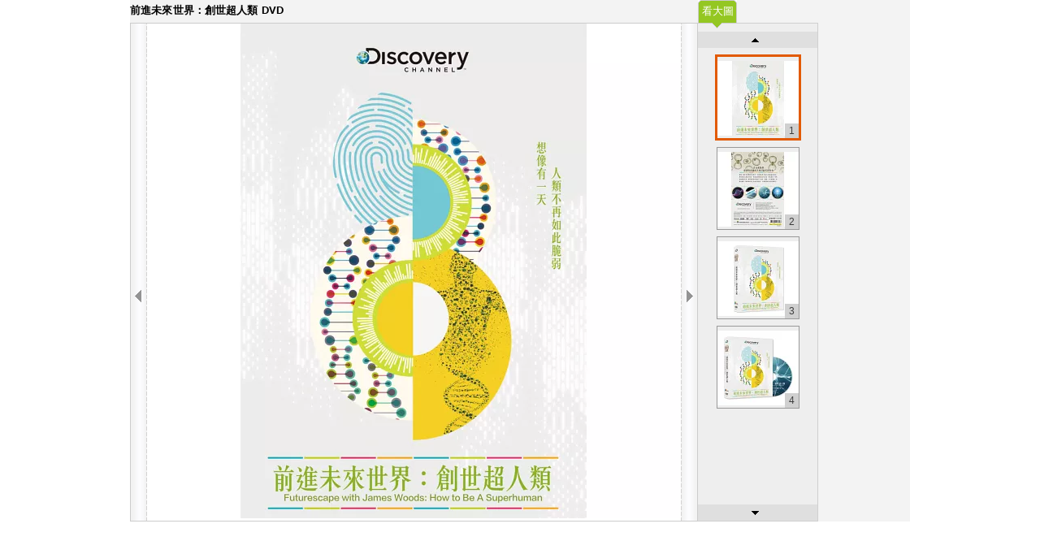

--- FILE ---
content_type: text/html; charset=UTF-8
request_url: https://www.books.com.tw/takelook/showPic/D020067412
body_size: 1595
content:
<!DOCTYPE HTML PUBLIC "-//W3C//DTD HTML 4.01//EN" "http://www.w3.org/TR/html4/strict.dtd">
<html>
    <head>
        <meta http-equiv="content-type" content="text/html; charset=utf-8">
        <title>歡迎光臨博客來</title>
        <meta name="keywords" content="博客來,網路書店,書店,百貨,書,簡體,外文,CD,DVD,雜誌,MOOK,美妝保健,服飾配件,美食飲品,創意生活,玩藝玩具,3C,家電">
        <meta name="description" content="博客來百貨館">
        <link rel="stylesheet" href="//jci.book.com.tw/css/min/reset_mod.css">
        <link rel="stylesheet" href="//jci.book.com.tw/css/b960_24.css">
        <link rel="stylesheet" href="//jci.book.com.tw/css/mod/mod_skin.css">
        <link rel="stylesheet" href="//jci.book.com.tw/css/books/product/type_2011.css">
        <link rel="stylesheet" href="//jci.book.com.tw/css/books/product/type_2011_color.css">
        <link rel="stylesheet" href="/csss/look_image.css">
        <script language="JavaScript" src="//jci.book.com.tw/jss/jquery/jquery-3.7.1.min.js "></script>
        <!-- jquery tools plugin only scrollable part -->
        <script src="//jci.book.com.tw/jss/jquerytools/1.2.7/jquery.tools.min.js"></script>
        <!-- jquery dragscrollable plugin -->
        <script type="text/javascript" src="/jss/jquery/plugin/dragscrollable.js"></script>
        <!-- 此頁面 javascript -->
        <script type="text/javascript" src="/jss/web/look_image.js"></script>

    </head>
    <body class="">
        <h1 class="hide">博客來～商品大圖內頁</h1>
        <div class="container_24 main_wrap clearfix">

            <!--look pop-->
            <div class="pop_box clearfix">
                <div class="hide">
                    <button type="button" class="btn closePop" title="關閉視窗"><span class="hide">關閉視窗</span></button>
                </div>
                <!--左區塊大圖/文字-->
                <div class="cont_01 clearfix">
                    <div class="title">
                        <h3> 前進未來世界：創世超人類 DVD                                                    </h3>
                    </div>

                    <div class="each_wrap">

                    
                        <div class="eh_switcher eh_swleft"><span>上頁</span></div>
                        <div class="eh_switcher eh_swright"><span>下頁</span></div>
                        <div class="each_box">
                            <div id="move_img"><span class="hide">點擊可以動大圖</span></div>
                            <div id="wrap" class="wrap">
                                <!--大圖放在這裡面-->
                            </div>
                        </div>
                    </div>

                </div>

                <!--右區縮小圖-->
                <div class="cont_02 clearfix">

                    <!--頁籤-->
                    <ul class="tag_001 tag_a tag_width04 clearfix">
                                                <li class="here last">
                            <div>
                                <span></span><tt></tt>
                                <a href="https://www.books.com.tw/takelook/showPic/D020067412">看大圖</a>
                            </div>
                            <b></b>
                        </li>
                                                                                            </ul>
                    <!--End 頁籤-->
                    <div class="each_pic_wrap">
                        <div class="eh_pic_switcher eh_pic_swtop" ><a><span class="hide">上頁</span></a></div>
                        <div class="eh_pic_switcher eh_pic_swbottom" ><a><span class="hide">下頁</span></a></div>
                        <div class="each_pic_box"><!--超出的圖沒有顯示出來 don't know why. -->
                            <div class="items">
                                <ul class='li_box'><li><div><strong>1</strong><a class='cover_img'><img src='https://im2.book.com.tw/image/getImage?i=https://www.books.com.tw/img/D02/006/74/D020067412_b_01.jpg&v=5b5ee1a1k&w=100&h=92' alt='https://im2.book.com.tw/image/getImage?i=https://www.books.com.tw/img/D02/006/74/D020067412_b_01.jpg&v=5b5ee1a1k&w=655&h=609' style='lt'></a></div></li><li><div><strong>2</strong><a class='cover_img'><img src='https://im1.book.com.tw/image/getImage?i=https://www.books.com.tw/img/D02/006/74/D020067412_b_02.jpg&v=5b5ee1a1k&w=100&h=92' alt='https://im1.book.com.tw/image/getImage?i=https://www.books.com.tw/img/D02/006/74/D020067412_b_02.jpg&v=5b5ee1a1k&w=655&h=609' style='lt'></a></div></li><li><div><strong>3</strong><a class='cover_img'><img src='https://im2.book.com.tw/image/getImage?i=https://www.books.com.tw/img/D02/006/74/D020067412_b_03.jpg&v=5b5ee1a1k&w=100&h=92' alt='https://im2.book.com.tw/image/getImage?i=https://www.books.com.tw/img/D02/006/74/D020067412_b_03.jpg&v=5b5ee1a1k&w=655&h=609' style='lt'></a></div></li><li><div><strong>4</strong><a class='cover_img'><img src='https://im1.book.com.tw/image/getImage?i=https://www.books.com.tw/img/D02/006/74/D020067412_b_04.jpg&v=5b5ee1a1k&w=100&h=92' alt='https://im1.book.com.tw/image/getImage?i=https://www.books.com.tw/img/D02/006/74/D020067412_b_04.jpg&v=5b5ee1a1k&w=655&h=609' style='lt'></a></div></li>                            </div>
                        </div>
                    </div>


                </div>



            </div>
            <!--End look pop-->

        </div>
    </body>
</html>


--- FILE ---
content_type: text/css
request_url: https://www.books.com.tw/csss/look_image.css
body_size: 288
content:
#viewport{
    position: relative;
    width:655px;
    height: 609px;
    padding: 0px;
    margin: 0px;
    overflow: scroll;
    text-align: center;
}
.small-pic{
    overflow: hidden !important;
    display:table-cell;
    vertical-align:middle;
    display: block \9;
    font-size: 438px \9;
    font-family: arial \9;
}
.grab{
    cursor: -moz-grab;
    cursor: move \9;
}

.grabbing {
    cursor: -moz-grabbing;
    cursor: move \9;
}

.items{
    width: 100%;
    height: 9999px;
    position:absolute;
}